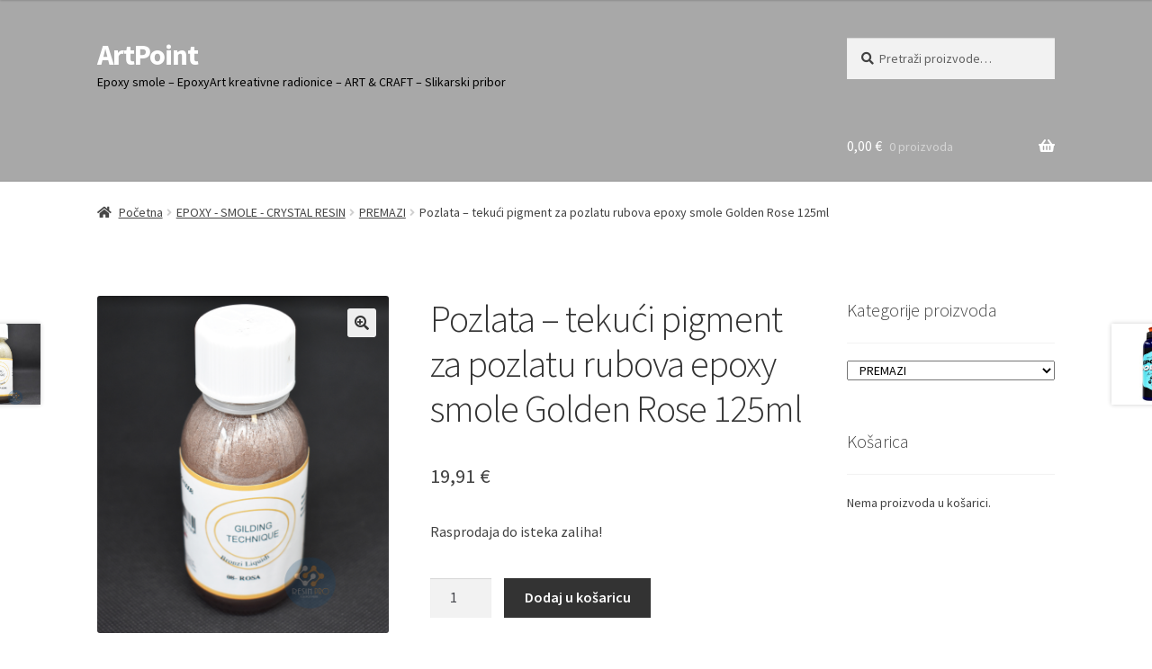

--- FILE ---
content_type: text/html; charset=utf-8
request_url: https://www.google.com/recaptcha/api2/aframe
body_size: 265
content:
<!DOCTYPE HTML><html><head><meta http-equiv="content-type" content="text/html; charset=UTF-8"></head><body><script nonce="CrgCFDbgksCeAXIYNrc-fA">/** Anti-fraud and anti-abuse applications only. See google.com/recaptcha */ try{var clients={'sodar':'https://pagead2.googlesyndication.com/pagead/sodar?'};window.addEventListener("message",function(a){try{if(a.source===window.parent){var b=JSON.parse(a.data);var c=clients[b['id']];if(c){var d=document.createElement('img');d.src=c+b['params']+'&rc='+(localStorage.getItem("rc::a")?sessionStorage.getItem("rc::b"):"");window.document.body.appendChild(d);sessionStorage.setItem("rc::e",parseInt(sessionStorage.getItem("rc::e")||0)+1);localStorage.setItem("rc::h",'1769173739881');}}}catch(b){}});window.parent.postMessage("_grecaptcha_ready", "*");}catch(b){}</script></body></html>